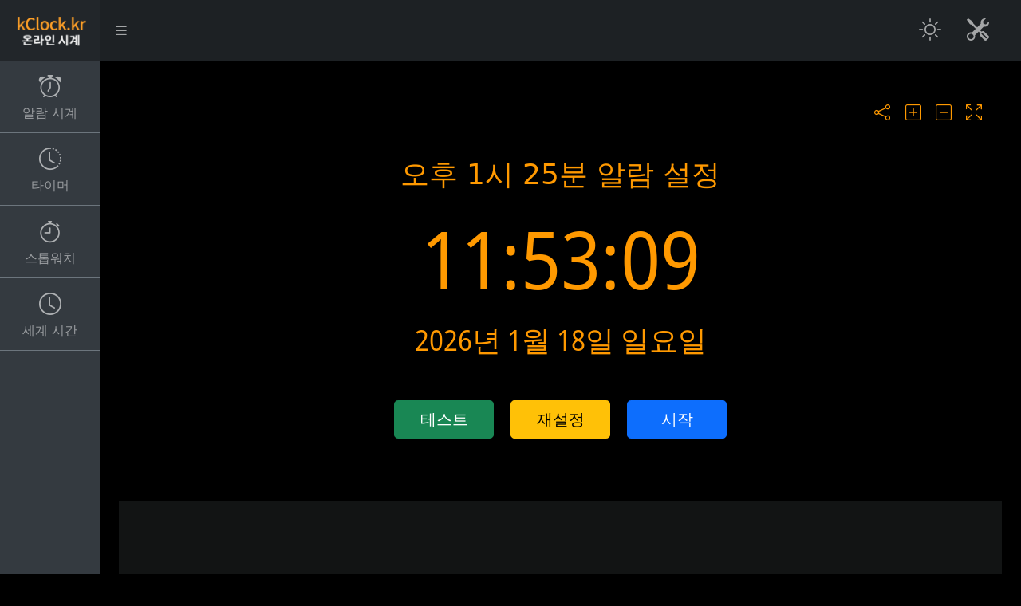

--- FILE ---
content_type: text/html; charset=utf-8
request_url: https://kclock.kr/%EC%95%8C%EB%9E%8C-%EC%84%A4%EC%A0%95-%EC%8B%9C%EA%B0%84-13-25/
body_size: 8203
content:

<!DOCTYPE html>
<html lang="ko" dir="ltr">
    <head>
        <meta charset="utf-8">
        <meta http-equiv="X-UA-Compatible" content="IE=edge">
        <meta name="viewport" content="width=device-width, initial-scale=1, shrink-to-fit=no">
        <meta name="copyright" content="Copyright (c) Baik">
        <meta name="author" content="Baik">
        <meta name="description" content="오후 1시 25분 온라인 알람 시계. 오후 1시 25분에 알람을 설정합니다. 설정한 시간(오후 1시 25분)에 맞춰 알람 메시지가 표시되며, 미리 설정된 알림음이 울립니다.">
        <meta name="keywords" content="오후 1시 25분 알람 설정, 알람 시간을 오후 1시 25분에 설정, 알람 세팅 13:25, 온라인 알람 시계, kclock">
        <meta property="og:title" content="오후 1시 25분에 알람 설정 - 온라인 알람 시계">
        <meta property="og:url" content="https://kclock.kr/%EC%95%8C%EB%9E%8C-%EC%84%A4%EC%A0%95-%EC%8B%9C%EA%B0%84-13-25/">
        <meta property="og:image" content="https://kclock.kr/%EC%95%8C%EB%9E%8C-%EC%84%A4%EC%A0%95-%EC%8B%9C%EA%B0%84-13-25/image.png">
        <meta property="og:type" content="website">
        <meta property="og:site_name" content="kclock.kr">
        <meta property="og:image:width" content="968">
        <meta property="og:image:height" content="504">
        <meta property="og:description" content="오후 1시 25분 온라인 알람 시계. 오후 1시 25분에 알람 시간을 설정합니다. 설정한 시간(오후 1시 25분)에 맞춰 알람 메시지가 표시되며, 미리 설정된 알림음이 울립니다.">
        <link rel="canonical" href="https://kclock.kr/%EC%95%8C%EB%9E%8C-%EC%84%A4%EC%A0%95-%EC%8B%9C%EA%B0%84-13-25/">
        <link rel="alternate" type="embed" href="https://kclock.kr/embed/%EC%95%8C%EB%9E%8C-%EC%84%A4%EC%A0%95-%EC%8B%9C%EA%B0%84-13-25/">
        <meta name="twitter:card" content="summary">
        <meta name="twitter:site" content="@kClock">
        <meta name="apple-mobile-web-app-capable" content="yes">
        <meta name="theme-color" content="#000">
        <title id="main-title">오후 1시 25분에 알람 설정 - 온라인 알람 시계</title>
        <link rel="apple-touch-icon" sizes="57x57" href="/assets/favicons/apple-touch-icon-57x57.png" type="image/png">
<link rel="apple-touch-icon" sizes="72x72" href="/assets/favicons/apple-touch-icon-72x72.png" type="image/png">
<link rel="apple-touch-icon" sizes="114x114" href="/assets/favicons/apple-touch-icon-114x114.png" type="image/png">
<link rel="apple-touch-icon" sizes="120x120" href="/assets/favicons/apple-touch-icon-120x120.png" type="image/png">
<link rel="apple-touch-icon" sizes="144x144" href="/assets/favicons/apple-touch-icon-144x144.png" type="image/png">
<link rel="apple-touch-icon" sizes="152x152" href="/assets/favicons/apple-touch-icon-152x152.png" type="image/png">
<link rel="apple-touch-icon" sizes="167x167" href="/assets/favicons/apple-touch-icon-167x167.png" type="image/png">
<link rel="apple-touch-icon" sizes="180x180" href="/assets/favicons/apple-touch-icon-180x180.png" type="image/png">
<link rel="icon" sizes="512x512" href="/assets/favicons/android-chrome-512x512.png" type="image/png">
<link rel="icon" sizes="192x192" href="/assets/favicons/android-chrome-192x192.png" type="image/png">
<link rel="icon" sizes="96x96" href="/assets/favicons/android-chrome-96x96.png" type="image/png">
<link rel="icon" sizes="32x32" href="/assets/favicons/android-chrome-32x32.png" type="image/png">
<link rel="icon" sizes="16x16" href="/assets/favicons/android-chrome-16x16.png" type="image/png">
<link rel="shortcut icon" sizes="192x192" href="/assets/favicons/android-chrome-192x192.png">
<link rel="shortcut icon" sizes="96x96" href="/assets/favicons/android-chrome-96x96.png" type="image/png">
<link rel="shortcut icon" sizes="72x72" href="/assets/favicons/android-chrome-72x72.png" type="image/png">
<link rel="shortcut icon" sizes="48x48" href="/assets/favicons/android-chrome-48x48.png" type="image/png">
<link rel="shortcut icon" sizes="32x32" href="/assets/favicons/android-chrome-32x32.png" type="image/png">
<link rel="shortcut icon" sizes="16x16" href="/assets/favicons/android-chrome-16x16.png" type="image/png">
<link rel="shortcut icon" href="/assets/favicons/favicon.ico" type="image/x-icon">
<link rel="mask-icon" href="/assets/favicons/safari-icon.svg" color="#ee6d26">
<link rel="manifest" href="/assets/site.webmanifest">
<meta name="msapplication-TileColor" content="#ee6d26">
<meta name="msapplication-TileImage" content="/assets/favicons/mstile-144x144.png">
<meta name="msapplication-config" content="/assets/favicons/browserconfig.xml">
        <link rel="stylesheet" href="/css/styles.css">
        <link rel="stylesheet" href="/css/icons.css">
        
    <!-- Google tag (gtag.js) -->
    <script async src="https://www.googletagmanager.com/gtag/js?id=G-5CJFPH64FM" type="225832e0183f95512cd2cab4-text/javascript"></script>
    <script type="225832e0183f95512cd2cab4-text/javascript">
      window.dataLayer = window.dataLayer || [];
      function gtag(){dataLayer.push(arguments);}
      gtag('js', new Date());
      gtag('config', 'G-5CJFPH64FM');
    </script>
    </head>
    <body class="dark-mode">
        <!-- set alarm modal -->
        <div class="modal fade" id="set-alarm-modal" data-bs-keyboard="false" tabindex="-1" aria-labelledby="modal-alarm-title1" aria-hidden="true" aria-describedby="set alarm modal">
            <div class="modal-dialog modal-dialog-centered">
                <div class="modal-content">
                    <form class="modal-form">
                        <div class="modal-header">
                            <h4 class="modal-alarm-title" id="modal-alarm-title1">알람 설정</h4>
                            <button type="button" class="btn-close" data-bs-dismiss="modal" aria-label="Close"></button>
                        </div>
                        <div class="modal-body">
                            <form class="row g-3"></form>
                            <form class="row">
                                <div class="col-md-6 mb-3 mt-3">
                                    <label for="modal-select-hour" class="form-label">시간</label>
                                    <div class="input-group">
                                        <button class="btn btn-sm btn-outline-secondary" type="button" id="btn-minus-h">
                                            <i class="bi bi-chevron-left" role="img" aria-label="minus hour"></i>
                                        </button>
                                        <select class="form-select" id="modal-select-hour" aria-label="modal select hour"></select>
                                        <button class="btn btn-sm btn-outline-secondary" type="button" id="btn-plus-h">
                                            <i class="bi bi-chevron-right" role="img" aria-label="plus hour"></i>
                                        </button>
                                    </div>
                                </div>
                                <div class="col-md-6 mb-3 mt-3">
                                    <label for="modal-select-minute" class="form-label">분</label>
                                    <div class="input-group">
                                        <button class="btn btn-sm btn-outline-secondary" type="button" id="btn-minus-m">
                                            <i class="bi bi-chevron-left" role="img" aria-label="minus minute"></i>
                                        </button>
                                        <select class="form-select" id="modal-select-minute" aria-label="modal select minute"></select>
                                        <button class="btn btn-sm btn-outline-secondary" type="button" id="btn-plus-m">
                                            <i class="bi bi-chevron-right" role="img" aria-label="plus minute"></i>
                                        </button>
                                    </div>
                                </div>
                                <div class="mb-3 mt-3">
    <label for="modal-select-audio" class="form-label">알림음</label>
    <div class="input-group">
        <select class="form-select" id="modal-select-audio" aria-label="modal select audio">
            <option>어린 시절</option>
            <option>크리스마스</option>
            <option>교회 종소리</option>
            <option>귀뚜라미</option>
            <option>행복한 생일</option>
            <option>오르간</option>
            <option>전화벨 - 1</option>
            <option>전화벨 - 2</option>
            <option>피아노</option>
            <option>피치카토</option>
            <option>경찰 사이렌</option>
            <option>학교 벨소리</option>
            <option>실로폰 - 1</option>
            <option>실로폰 - 2</option>
        </select>
        <button class="btn btn-outline-secondary" id="btn-audio-play-pause" type="button">
            <i class="bi bi-play-fill" id="icon-audio-play" role="img" aria-label="play audio"></i>
            <i class="bi bi-pause-fill" id="icon-audio-pause" role="img" aria-label="pause audio" style="display:none"></i>
        </button>
        <button class="btn btn-outline-secondary" id="btn-local-file-audio" type="button">
            <i class="bi bi-three-dots" role="img" aria-label="select local audio"></i>
        </button>
        <button class="btn btn-outline-secondary" id="btn-loop-true-false" type="button">
            <i class="bi bi-repeat" id="icon-loop-true" role="img" aria-label="loop play true" style="display:none"></i>
            <i class="bi bi-repeat-1" id="icon-loop-false" role="img" aria-label="loop play false"></i>
        </button>
    </div>
    <div class="progress mt-2">
        <div class="progress-bar bg-primary" id="audio-progress" role="progressbar" aria-label="audio progress bar" aria-valuenow="0" aria-valuemin="0"
            aria-valuemax="100"></div>
    </div>
</div>
                                <div class="mb-3 mt-3">
                                    <label for="modal-select-audio" class="form-label">제목</label>
                                    <input class="form-control" id="modal-input-title" type="text" placeholder="Untitled" maxlength="30" aria-label="alarm title">
                                </div>
                            </form>
                        </div>
                        <div class="modal-footer alarm-modal-footer">
                            <button type="button" id="btn-test-alarm" class="btn btn-success btn-custom" data-bs-toggle="modal" data-bs-target="#test-alarm-modal" aria-label="test">테스트</button>
                            <button type="button" id="btn-close-modal" class="btn btn-secondary btn-custom" data-bs-dismiss="modal" aria-label="Close">닫기</button>
                            <button type="button" id="btn-add-alarm" class="btn btn-primary btn-custom" data-bs-dismiss="modal" aria-label="Start">시작</button>
                        </div>
                    </form>
                </div>
            </div>
        </div>
        <div class="modal fade" id="test-alarm-modal" data-bs-keyboard="false" tabindex="-1" aria-labelledby="modal-alarm-title2" aria-hidden="true" aria-describedby="test alarm modal">
            <div class="modal-dialog modal-dialog-centered">
                <div class="modal-content">
                    <form class="modal-form">
                        <div class="modal-header">
                            <h3 class="modal-alarm-title" id="modal-alarm-title2">알람</h3>
                            <button type="button" class="btn-close" data-bs-dismiss="modal" aria-label="Close"></button>
                        </div>
                        <div class="modal-body">
                            <div class="text-center">
                                <div class="icon-alarm text-danger vibration m-3">
                                    <i class="bi bi-alarm-fill" role="img" aria-label="display alarm message"></i>
                                </div>
                                <h4 id="set-alarm-title-display"></h4>
                                <p id="set-alarm-time-display"></p>
                            </div>
                        </div>
                        <div class="modal-footer">
                            <button type="button" class="btn btn-secondary btn-custom" data-bs-dismiss="modal" aria-label="Close">닫기</button>
                        </div>
                    </form>
                </div>
            </div>
        </div>
        <div class="modal fade" id="embed-modal" data-bs-keyboard="false" tabindex="-1" aria-labelledby="modal-embed-title" aria-hidden="true" aria-describedby="iframe embed code modal">
            <div class="modal-dialog modal-dialog-centered">
                <div class="modal-content">
                    <form class="modal-form">
                        <div class="modal-header">
                            <h4 class="modal-embed-title">임베드 코드</h4>
                            <button type="button" class="btn-close" data-bs-dismiss="modal" aria-label="Close"></button>
                        </div>
                        <div class="modal-body">
                            <div class="mb-3 mt-2">
                                <label for="modal-select-size" class="form-label">크기(픽셀)</label>
                                <select class="form-select form-select-md mb-4" id="modal-select-clocksize" aria-label="select-clock-size" required>
                                    <option value="1" disabled>200 x 120</option>
                                    <option value="2" disabled>240 x 130</option>
                                    <option value="3" selected>280 x 150</option>
                                    <option value="4">340 x 200</option>
                                    <option value="5">360 x 240</option>
                                    <option value="6">360 x 270</option>
                                    <option value="7">510 x 310</option>
                                    <option value="8">640 x 360</option>
                                    <option value="9">1280 x 720</option>
                                    <option value="0">사용자 정의</option>
                                </select>
                            </div>
                            <div class="mb-3">
                                <div class="d-flex justify-content-between" id="embed-html-textarea">
                                    <div for="modal-text-input" class="mb-2">HTML</div>
                                    <a id="clipboard-copy" role="button" aria-label="clipboard copy">
                                        <i id="icon-clipboard" class="bi bi-clipboard" data-bs-toggle="tooltip" role="img" aria-label="clipboard copy icon" data-bs-placement="top"
                                            data-bs-trigger="hover" title="복사"></i>
                                        <i id="icon-copied" class="bi bi-check2 " data-bs-toggle="tooltip" role="img" aria-label="copied icon" data-bs-placement="top" data-bs-trigger="hover"
                                            title="복사 완료" style="display: none;"></i>
                                    </a>
                                </div>
                                <div class="alert alert-primary alert-dismissible fade show text-center" id="clipboard-copy-failed" role="alert" style="display:none">
                                    <strong>클립보드 접근에 제한이 있습니다.</strong><br>마우스 오른쪽 버튼을 클릭하여 코드를 복사하세요.
                                    <button type="button" class="btn-close" data-bs-dismiss="alert" aria-label="Close"></button>
                                </div>
                                <textarea spellcheck="false" class="form-control" id="embedURL" rows="5"></textarea>
                            </div>
                            <div class="mb-2">
                                <label for="modal-preview" class="form-label">미리 보기</label>
                                <div class="iframe-stage">
                                    <iframe id="modal-preview" src="" scrolling="yes" allowfullscreen="true"></iframe>
                                </div>
                            </div>
                        </div>
                        <div class="modal-footer">
                            <button type="button" id="close-modal" class="btn btn-secondary btn-custom" data-bs-dismiss="modal">닫기</button>
                        </div>
                    </form>
                </div>
            </div>
        </div>
        <div class="fullscreen-display" style="display: none;"></div>
        <div class="sb-nav-fixed" style="display: block;">
            <nav class="sb-topnav navbar navbar-expand">
                <!-- Navbar Brand-->
                <a class="navbar-brand ps-1" href="/" role="button" type="button">
                    <img src="/assets/imgs/logo.png" width="120px" height="60px" alt="home">
                </a>
                <!-- Sidebar Toggle-->
                <button class="btn btn-link btn-lg order-1 order-lg-0 me-5 me-lg-0" id="sidebarToggle" role="button" aria-label="sidebar toggle" href="#!" data-bs-toggle="tooltip"
                    data-bs-placement="right" data-bs-trigger="hover" title="사이드 메뉴 토글">
                    <i class="bi bi-list" role="img" aria-label="navigation menu"></i>
                </button>
                <!-- Navbar Search-->
                <form class="d-none d-md-inline-block form-inline ms-auto me-0 me-md-3 my-2 my-md-0"></form>
                <!-- Navbar-->
                <ul class="navbar-nav ms-auto ms-md-0 me-3 me-lg-4">
                    <li class="over-width-361">
                        <a class="nav-link-top rotate-l-icon" id="btn-darkmode-true" role="button" type="button" aria-label="BG black"
                            data-bs-toggle="tooltip" data-bs-placement="left" title="다크 모드" data-bs-trigger="hover">
                            <div class="nav-link-icon">
                                <i class="bi bi-brightness-low-fill" role="img" aria-label="dark mode on"></i>
                            </div>
                        </a>
                        <a class="nav-link-top rotate-r-icon" id="btn-darkmode-false" role="button" type="button" aria-label="BG white"
                            data-bs-toggle="tooltip" data-bs-placement="left" title="라이트 모드" data-bs-trigger="hover">
                            <div class="nav-link-icon">
                                <i class="bi bi-brightness-high" role="img" aria-label="dark mode off"></i>
                            </div>
                        </a>
                    </li>
                    <!-- tools menu start -->
                    <li class="nav-item dropdown">
                        <a class="nav-link-top" id="navbarDropdownTools" href="#" role="button" type="button" aria-label="tools" data-bs-toggle="dropdown" data-bs-auto-close="outside" aria-expanded="false">
                            <i class="bi bi-tools" role="img" aria-label="display tools" data-bs-toggle="tooltip" data-bs-placement="bottom" data-bs-trigger='hover' title="설정"></i>
                        </a>
                        <ul class="dropdown-menu dropdown-menu-end dropdown-menu-dark" aria-labelledby="navbarDropdown">
                            <li class="dropdown-item">
                                <div class="form-check form-switch">
                                    <input class="form-check-input" type="checkbox" role="switch" id="btnswitch-digital-font">
                                    <label class="form-check-label" for="btnswitch-digital-font">디지털 폰트</label>
                                </div>
                            </li>
                            <li class="dropdown-item">
                                <div class="form-check form-switch">
                                    <input class="form-check-input" type="checkbox" role="switch" id="btnswitch-am-pm">
                                    <label class="form-check-label" for="btnswitch-am-pm">12시간(오전/오후)</label>
                                </div>
                            </li>
                            <li class="dropdown-item">
                                <div class="form-check form-switch">
                                    <input class="form-check-input" type="checkbox" role="switch" id="btnswitch-date-display" checked>
                                    <label class="form-check-label" for="btnswitch-date-display">날짜 표시</label>
                                </div>
                            </li>
                            <li class="dropdown-item">
                                <div class="form-check form-switch">
                                    <input class="form-check-input" type="checkbox" role="switch" id="btnswitch-dark-mode" checked>
                                    <label class="form-check-label" for="btnswitch-dark-mode">다크 모드</label>
                                </div>
                            </li>
                            <li><hr class="dropdown-divider"></li>
                            <li>
    <div class="container text-center">
        <p>폰트 색상</p>
        <div class="btn-group-vertical gap-1" role="group" id="dropdown-menu-color" aria-label="Basic radio toggle button group">
            <input type="radio" class="btn-check" name="btncolor" id="btncolor-mono" value="0">
            <label class="btn btn-outline-secondary" for="btncolor-mono" id="color-mono">그냥 검정</label>
            <input type="radio" class="btn-check" name="btncolor" id="btncolor-blue" value="1">
            <label class="btn btn-outline-primary" for="btncolor-blue" id="color-blue">푸른 바다</label>
            <input type="radio" class="btn-check" name="btncolor" id="btncolor-green" value="2">
            <label class="btn btn-outline-success" for="btncolor-green" id="color-green">숲속 초록</label>
            <input type="radio" class="btn-check" name="btncolor" id="btncolor-red" value="3">
            <label class="btn btn-outline-danger" for="btncolor-red" id="color-red">열정 빨강</label>
            <input type="radio" class="btn-check" name="btncolor" id="btncolor-orange" value="4" checked>
            <label class="btn btn-outline-warning" for="btncolor-orange" id="color-orange">달콤 오렌지</label>
        </div>
    </div>
</li>
                        </ul>
                    </li>
                </ul>
            </nav>
            <div id="layoutSidenav">
                <div id="layoutSidenav_nav">
                    <nav class="sb-sidenav accordion sb-sidenav-dark" id="sidenavAccordion">
                        <div class="sb-sidenav-menu">
                            <div class="nav">
                                <a class="nav-link" href="/"><div class="sb-nav-link-icon"><i class="bi bi-alarm" role="img" aria-label="alarm clock"></i></div>알람 시계</a>
                                <a class="nav-link" href="/timer/"><div class="sb-nav-link-icon"><i class="bi bi-clock-history" role="img" aria-label="timer"></i></div>타이머</a>
                                <a class="nav-link" href="/stopwatch/"><div class="sb-nav-link-icon"><i class="bi bi-stopwatch" role="img" aria-label="stopwatch"></i></div>스톱워치</a>
                                <a class="nav-link" href="/clock/"><div class="sb-nav-link-icon"><i class="bi bi-clock" role="img" aria-label="clock"></i></div>세계 시간</a>
                            </div>
                        </div>
                    </nav>
                </div>
                <div id="layoutSidenav_content">
                    <main>
                        <div class="container-fluid px-4">
                            <div class="fullscreen-section-parent">
                                <div class="fullscreen-section-child">
                                    <div class="row ">
                                        <div class="col-md-12 mt-4 mb-4">
                                            <div class="card text-center" id="main-card">
                                                <div class="d-flex text-center ms-auto m-3 mb-0 card-tools" id="card-tools">
    <button type="button" role="button" class="btn btn-light btn-lg scr-btns" id="btn-share" aria-label="share button" data-bs-toggle="tooltip"
        data-bs-placement="top" data-bs-trigger="hover" title="SNS 공유">
        <div class="card-icon colored"><i class="bi bi-share" role="img" aria-label="share"></i></div>
    </button>
    <button type="button" role="button" class="btn btn-light btn-lg scr-btns over-width-361" id="btn-fontscale-up" aria-label="font scale-up"
        data-bs-toggle="tooltip" data-bs-placement="top" data-bs-trigger="hover" title="폰트 키우기">
        <div class="card-icon colored"><i class="bi bi-plus-square" role="img" aria-label="font scale up"></i></div>
    </button>
    <button type="button" role="button" class="btn btn-light btn-lg scr-btns over-width-361" id="btn-fontscale-down" aria-label="font scale-down"
        data-bs-toggle="tooltip" data-bs-placement="top" data-bs-trigger="hover" title="폰트 줄이기">
        <div class="card-icon colored"><i class="bi bi-dash-square" role="img" aria-label="font scale down"></i></div>
    </button>
    <button type="button" role="button" class="btn btn-light btn-lg scr-btns" id="btn-fullscreen" aria-label="full screen" data-bs-toggle="tooltip"
        data-bs-placement="top" data-bs-trigger="hover" title="전체화면">
        <div class="card-icon colored"><i class="bi bi-arrows-fullscreen" role="img" aria-label="fullscreen"></i></div>
    </button>
    <button type="button" role="button" class="btn btn-light btn-lg scr-btns" id="btn-exit-fullscreen" aria-label="exit full screen"
        data-bs-toggle="tooltip" data-bs-placement="top" data-bs-trigger="hover" title="전체화면 종료">
        <div class="card-icon colored"><i class="bi bi-fullscreen-exit" role="img" aria-label="exit fullscreen"></i></div>
    </button>
</div>
                                                <div class="card-body colored fade-in d-flex flex-column align-items-center justify-content-center">
                                                    <h1 class="main-display-title">오후 1시 25분 알람 설정</h1>
                                                    <div class="main-display text-center" id="main-display-time">
                                                        <span class="main-display-time digital-font text-break" id="main-time">오전 11:53:06</span>
                                                    </div>
                                                    <p class="main-display-date text-nowrap digital-font" id="main-date">2026년 1월 18일 일요일</p>
                                                    <div class="text-justify m-4">
                                                        <button class="btn btn-success btn-lg m-2 btn-custom" type="button" role="button" id="btn-test-alarm2" aria-label="test alarm">테스트</button>
                                                        <button class="btn btn-warning btn-lg m-2 btn-custom" type="button" role="button" id="btn-set-alarm" aria-label="reset timer"
                                                            data-bs-toggle="modal" data-bs-target="#set-alarm-modal" aria-label="set alarm">재설정</button>
                                                        <button class="btn btn-primary btn-lg m-2 btn-custom" type="button" role="button" id="btn-add-alarm2" aria-label="set alarm">시작</button>
                                                    </div>
                                                </div>
                                                <div class="row" id="row-display-alarm">
                                                    <div class="col-md-12">
                                                        <div class="card colored digital-font">
                                                            <div class="card-body text-center mt-0">
                                                                <div id="display-alarm">
                                                                    <h2 class="main-title text-center" id="alarm-title"></h2>
                                                                    <div id="card-alarm-time">
                                                                        <i class="bi bi-alarm"></i>
                                                                        <span id="content-alarm-time"></span>
                                                                    </div>
                                                                    <div id="card-alarm-timer">
                                                                        <i class="bi bi-clock-history m-2"></i>
                                                                        <span id="content-alarm-timer"></span>
                                                                    </div>
                                                                    <button type="button" class="btn btn-danger btn-lg m-2 btn-custom" id="btn-stop-alarm">알람 중단</button>
                                                                </div>
                                                            </div>
                                                        </div>
                                                    </div>
                                                </div>
                                            </div>
                                        </div>
                                    </div>
                                    <div class="row">
                                        <div class="col-ml-12">
                                            <div class="card mb-4">
                                                <div class="card-body text-center ps-0 pe-0">
                                                    
    <style>
        .ad_responsive_1 { width: 336px;height: 280px; }
        @media(min-width: 500px) { .ad_responsive_1 { width: 468px;height: 60px; } }
        @media(min-width: 800px) { .ad_responsive_1 { width: 728px;height: 90px; } }
        @media(min-width: 1200px) { .ad_responsive_1 { width: 970px;height: 90px; } }
        @media(min-width: 1400px) { .ad_responsive_1 { width: 1200px;height: 90px; } }
    </style>
    <script async src="https://pagead2.googlesyndication.com/pagead/js/adsbygoogle.js?client=ca-pub-2489741092366129" crossorigin="anonymous" type="225832e0183f95512cd2cab4-text/javascript"></script>
    <ins class="adsbygoogle ad_responsive_1"
        style="display:inline-block;"
        data-ad-client="ca-pub-2489741092366129"
        data-ad-slot="7610439277"></ins>
    <script type="225832e0183f95512cd2cab4-text/javascript">(adsbygoogle = window.adsbygoogle || []).push({});</script>
                                                </div>
                                            </div>
                                        </div>
                                    </div>
                                </div>
                                <div class="row card-link">
                                    <div class="col-lg-12">
                                        <div class="card mb-4">
                                            <h2 class="card-header time-table">지정된 시간에 알람 간편 설정</h2>
                                            <div class="card-body">
                                                <div id="btns-spectime-table">
                                                    <a class="btn btn-outline-primary btngroup-custom text-center" title="알람 시간을 오후 1시 25분에 설정" href="/알람-설정-시간-13-25/">오후 1:25</a><a class="btn btn-outline-primary btngroup-custom text-center" title="알람 시간을 오후 1시 26분에 설정" href="/알람-설정-시간-13-26/">오후 1:26</a><a class="btn btn-outline-primary btngroup-custom text-center" title="알람 시간을 오후 1시 27분에 설정" href="/알람-설정-시간-13-27/">오후 1:27</a><a class="btn btn-outline-primary btngroup-custom text-center" title="알람 시간을 오후 1시 28분에 설정" href="/알람-설정-시간-13-28/">오후 1:28</a><a class="btn btn-outline-primary btngroup-custom text-center" title="알람 시간을 오후 1시 29분에 설정" href="/알람-설정-시간-13-29/">오후 1:29</a><a class="btn btn-outline-primary btngroup-custom text-center" title="알람 시간을 오후 1시 30분에 설정" href="/알람-설정-시간-13-30/">오후 1:30</a><a class="btn btn-outline-primary btngroup-custom text-center" title="알람 시간을 오후 1시 31분에 설정" href="/알람-설정-시간-13-31/">오후 1:31</a><a class="btn btn-outline-primary btngroup-custom text-center" title="알람 시간을 오후 1시 32분에 설정" href="/알람-설정-시간-13-32/">오후 1:32</a><a class="btn btn-outline-primary btngroup-custom text-center" title="알람 시간을 오후 1시 33분에 설정" href="/알람-설정-시간-13-33/">오후 1:33</a><a class="btn btn-outline-primary btngroup-custom text-center" title="알람 시간을 오후 1시 34분에 설정" href="/알람-설정-시간-13-34/">오후 1:34</a><a class="btn btn-outline-primary btngroup-custom text-center" title="알람 시간을 오후 1시 35분에 설정" href="/알람-설정-시간-13-35/">오후 1:35</a><a class="btn btn-outline-primary btngroup-custom text-center" title="알람 시간을 오후 1시 36분에 설정" href="/알람-설정-시간-13-36/">오후 1:36</a><hr><a class="btn btn-outline-primary btngroup-custom text-center" title="알람 시간을 오후 1시에 설정" href="/알람-설정-시간-13-0/">오후 1:00</a><a class="btn btn-outline-primary btngroup-custom text-center" title="알람 시간을 오후 1시 5분에 설정" href="/알람-설정-시간-13-5/">오후 1:05</a><a class="btn btn-outline-primary btngroup-custom text-center" title="알람 시간을 오후 1시 10분에 설정" href="/알람-설정-시간-13-10/">오후 1:10</a><a class="btn btn-outline-primary btngroup-custom text-center" title="알람 시간을 오후 1시 15분에 설정" href="/알람-설정-시간-13-15/">오후 1:15</a><a class="btn btn-outline-primary btngroup-custom text-center" title="알람 시간을 오후 1시 20분에 설정" href="/알람-설정-시간-13-20/">오후 1:20</a><a class="btn btn-outline-primary btngroup-custom text-center" title="알람 시간을 오후 1시 25분에 설정" href="/알람-설정-시간-13-25/">오후 1:25</a><a class="btn btn-outline-primary btngroup-custom text-center" title="알람 시간을 오후 1시 30분에 설정" href="/알람-설정-시간-13-30/">오후 1:30</a><a class="btn btn-outline-primary btngroup-custom text-center" title="알람 시간을 오후 1시 35분에 설정" href="/알람-설정-시간-13-35/">오후 1:35</a><a class="btn btn-outline-primary btngroup-custom text-center" title="알람 시간을 오후 1시 40분에 설정" href="/알람-설정-시간-13-40/">오후 1:40</a><a class="btn btn-outline-primary btngroup-custom text-center" title="알람 시간을 오후 1시 45분에 설정" href="/알람-설정-시간-13-45/">오후 1:45</a><a class="btn btn-outline-primary btngroup-custom text-center" title="알람 시간을 오후 1시 50분에 설정" href="/알람-설정-시간-13-50/">오후 1:50</a><a class="btn btn-outline-primary btngroup-custom text-center" title="알람 시간을 오후 1시 55분에 설정" href="/알람-설정-시간-13-55/">오후 1:55</a><hr><a class="btn btn-outline-primary btngroup-custom text-center" title="알람 시간을 오전 12시에 설정" href="/알람-설정-시간-0-0/">오전 12:00</a><a class="btn btn-outline-primary btngroup-custom text-center" title="알람 시간을 오전 1시에 설정" href="/알람-설정-시간-1-0/">오전 1:00</a><a class="btn btn-outline-primary btngroup-custom text-center" title="알람 시간을 오전 2시에 설정" href="/알람-설정-시간-2-0/">오전 2:00</a><a class="btn btn-outline-primary btngroup-custom text-center" title="알람 시간을 오전 3시에 설정" href="/알람-설정-시간-3-0/">오전 3:00</a><a class="btn btn-outline-primary btngroup-custom text-center" title="알람 시간을 오전 4시에 설정" href="/알람-설정-시간-4-0/">오전 4:00</a><a class="btn btn-outline-primary btngroup-custom text-center" title="알람 시간을 오전 5시에 설정" href="/알람-설정-시간-5-0/">오전 5:00</a><a class="btn btn-outline-primary btngroup-custom text-center" title="알람 시간을 오전 6시에 설정" href="/알람-설정-시간-6-0/">오전 6:00</a><a class="btn btn-outline-primary btngroup-custom text-center" title="알람 시간을 오전 7시에 설정" href="/알람-설정-시간-7-0/">오전 7:00</a><a class="btn btn-outline-primary btngroup-custom text-center" title="알람 시간을 오전 8시에 설정" href="/알람-설정-시간-8-0/">오전 8:00</a><a class="btn btn-outline-primary btngroup-custom text-center" title="알람 시간을 오전 9시에 설정" href="/알람-설정-시간-9-0/">오전 9:00</a><a class="btn btn-outline-primary btngroup-custom text-center" title="알람 시간을 오전 10시에 설정" href="/알람-설정-시간-10-0/">오전 10:00</a><a class="btn btn-outline-primary btngroup-custom text-center" title="알람 시간을 오전 11시에 설정" href="/알람-설정-시간-11-0/">오전 11:00</a><br><a class="btn btn-outline-primary btngroup-custom text-center" title="알람 시간을 오후 12시에 설정" href="/알람-설정-시간-12-0/">오후 12:00</a><a class="btn btn-outline-primary btngroup-custom text-center" title="알람 시간을 오후 1시에 설정" href="/알람-설정-시간-13-0/">오후 1:00</a><a class="btn btn-outline-primary btngroup-custom text-center" title="알람 시간을 오후 2시에 설정" href="/알람-설정-시간-14-0/">오후 2:00</a><a class="btn btn-outline-primary btngroup-custom text-center" title="알람 시간을 오후 3시에 설정" href="/알람-설정-시간-15-0/">오후 3:00</a><a class="btn btn-outline-primary btngroup-custom text-center" title="알람 시간을 오후 4시에 설정" href="/알람-설정-시간-16-0/">오후 4:00</a><a class="btn btn-outline-primary btngroup-custom text-center" title="알람 시간을 오후 5시에 설정" href="/알람-설정-시간-17-0/">오후 5:00</a><a class="btn btn-outline-primary btngroup-custom text-center" title="알람 시간을 오후 6시에 설정" href="/알람-설정-시간-18-0/">오후 6:00</a><a class="btn btn-outline-primary btngroup-custom text-center" title="알람 시간을 오후 7시에 설정" href="/알람-설정-시간-19-0/">오후 7:00</a><a class="btn btn-outline-primary btngroup-custom text-center" title="알람 시간을 오후 8시에 설정" href="/알람-설정-시간-20-0/">오후 8:00</a><a class="btn btn-outline-primary btngroup-custom text-center" title="알람 시간을 오후 9시에 설정" href="/알람-설정-시간-21-0/">오후 9:00</a><a class="btn btn-outline-primary btngroup-custom text-center" title="알람 시간을 오후 10시에 설정" href="/알람-설정-시간-22-0/">오후 10:00</a><a class="btn btn-outline-primary btngroup-custom text-center" title="알람 시간을 오후 11시에 설정" href="/알람-설정-시간-23-0/">오후 11:00</a>
                                                </div>
                                            </div>
                                        </div>
                                    </div>
                                </div>
                                <div class="row card-link" style="display:none">
                                    <div class="col-lg-6">
                                        <div class="card mb-4 colored">
                                            <h2 class="card-header time-table">Set the alarm for the specified time</h2>
                                            <div class="card-body digital-font" id="btns-time-table">
                                            </div>
                                        </div>
                                    </div>
                                    <div class="col-lg-6 over-width-361">
                                        <div class="card mb-4 colored ">
                                            <h2 class="card-header time-table">Recently used
                                                <div class="tools text-right">
                                                    <a role="button" id="btn-recently-used" aria-label="Recently used times edit">
                                                        <i class="icon bi bi-dash-circle infinite-rotate" id="btn-edit" role="img" aria-label="Recently used times edit"></i>
                                                        <i class="bi bi-check-circle" id="btn-confirm" role="img" aria-label="confirm" style="display:none"></i>
                                                    </a>
                                                </div>
                                            </h2>
                                            <div class="card-body digital-font" id="recently-used-list">
                                                <table class="table-history" id="tables-history">
                                                    <caption class="hidden-caption">recently used alarm list</caption>
                                                    <tbody></tbody>
                                                </table>
                                            </div>
                                        </div>
                                    </div>
                                </div>
                                <!-- description -->
                                <div class="row">
                                    <div class="col-xl-12">
                                        <div class="card mb-4">
                                            <h2 class="card-header" id="desc-title">오후 1시 25분에 알람을 설정합니다.</h2>
                                            <div class="card-body">
                                                <p><strong>오후 1시 25분 온라인 알람 시계</strong>는 설정한 시간(오후 1시 25분)에 맞춰 알람 메시지가 표시되며, 미리 설정된 알림음이 울립니다.</p>
                                                <p>온라인 알람 시계의 시간과 분을 설정하세요. 그러면 설정된 시간에 알람 메시지 표시와 함께 미리 설정된 음원이 재생됩니다.</p>
                                                <p>알람을 설정할 때 "테스트" 버튼을 클릭하면, 알림 메시지와 음원이 재생될 볼륨을 미리 확인할 수 있습니다.</p>
                                            </div>
                                        </div>
                                    </div>
                                </div>
                                <div class="row">
    <div class="col-xl-12">
        <div class="card mb-4" id="last-card">
            <div class="card-body text-center">
                <input class="form-control text-center" spellcheck="false" dir="ltr" id="location-name" value="https://kClock.kr/"
                    aria-label="direct connect URL">
                <div class="sns-share m-2" role="group" aria-label="sns share button group">
                    <button type="button" class="btn btn-outline-primary border-0" id="btn-sns-facebook">
                        <img src="/assets/icons/sns-icons/facebook.jpg" width="30px" height="30px" title="페이스북에 공유하기" alt="페이스북 아이콘">
                    </button>
                    <button type="button" class="btn btn-outline-primary border-0" id="btn-sns-twitter">
                        <img src="/assets/icons/sns-icons/twitter.jpg" width="30px" height="30px" title="트위터에 공유하기" alt="트위터 아이콘">
                    </button>
                    <button type="button" class="btn btn-outline-primary border-0" id="btn-sns-naverband">
                        <img src="/assets/icons/sns-icons/naverband.jpg" width="30px" height="30px" title="네이버 밴드에 공유하기" alt="네이버 밴드 아이콘">
                    </button>
                    <button type="button" class="btn btn-outline-primary border-0" id="btn-sns-naverblog">
                        <img src="/assets/icons/sns-icons/naverblog.jpg" width="30px" height="30px" title="네이버 블로그에 공유하기" alt="네이버 블로그 아이콘">
                    </button>
                    <button type="button" class="btn btn-outline-primary border-0" id="btn-sns-kakaotalk">
                        <img src="/assets/icons/sns-icons/kakaotalk.jpg" width="30px" height="30px" title="카카오톡에 공유하기" alt="카카오톡 아이콘">
                    </button>
                    <button type="button" class="btn btn-outline-primary border-0" id="btn-sns-kakaostory">
                        <img src="/assets/icons/sns-icons/kakaostory.jpg" width="30px" height="30px" title="카카오 스토리에 공유하기" alt="카카오 스토리 아이콘">
                    </button>
                    <button type="button" class="btn btn-outline-primary border-0" id="btn-sns-linkedin">
                        <img src="/assets/icons/sns-icons/linkedin.jpg" width="30px" height="30px" title="링크드인에 공유하기" alt="링크드인 아이콘">
                    </button>
                    <button type="button" class="btn btn-outline-primary border-0" id="btn-sns-copylink">
                        <img class="bi-link-45deg" src="/assets/icons/sns-icons/link.jpg" width="30px" height="30px" title="URL 복사" alt="링크 아이콘">
                        <i id="link-copied" class="bi-check2" data-bs-toggle="tooltip" role="img" aria-label="copied link" data-bs-placement="top"
                            data-bs-trigger="hover" title="URL 복사완료" style="display:none"></i>
                    </button>
                    <div class="alert alert-primary alert-dismissible fade show text-center" id="link-copy-failed" role="alert" style="display:none">
                        <strong>클립보드 접근에 제한이 있습니다.</strong><br>마우스 오른쪽 버튼을 클릭하여 링크를 복사하세요.
                        <button type="button" class="btn-close" data-bs-dismiss="alert" aria-label="Close"></button>
                    </div>
                </div>
                <div class="text-center">
                    <button class="btn btn-secondary btn-custom over-width-762" type="button" role="button" id="embed-code" data-bs-toggle="modal"
                        data-bs-target="#embed-modal" aria-label="link code modal">임베드 코드</button>
                </div>
            </div>
        </div>
    </div>
</div>
                            </div>
                        </div>
                        <button type="button" class="btn btn-lg btn-secondary show-none" aria-label="back-to-top button" id="btn-back-to-top">
                            <i class="bi bi-chevron-compact-up" role="img" aria-label="back to top"></i>
                        </button>
                    </main>
                    <footer class="py-3 bg-dark mt-auto">
                        <div class="container-fluid px-4">
                            <div class="d-flex align-items-center justify-content-center small">
                                <div class="text-muted">
                                    <span><a href="/privacy/">개인정보처리 방침</a> | <a href="/contact/">연락처</a> | &copy;2022 kClock.kr</span>
                                </div>
                            </div>
                        </div>
                    </footer>
                </div>
            </div>
            <script src="/lib/bootstrap.bundle.min.js" type="225832e0183f95512cd2cab4-text/javascript"></script>
            <script src="https://t1.kakaocdn.net/kakao_js_sdk/2.1.0/kakao.min.js" integrity="sha384-dpu02ieKC6NUeKFoGMOKz6102CLEWi9+5RQjWSV0ikYSFFd8M3Wp2reIcquJOemx" crossorigin="anonymous" type="225832e0183f95512cd2cab4-text/javascript"></script>
            <script src="/js/main.js" type="225832e0183f95512cd2cab4-text/javascript"></script>
            <script src="/js/alarmclock.js" type="225832e0183f95512cd2cab4-text/javascript"></script>

        </div>
    <script src="/cdn-cgi/scripts/7d0fa10a/cloudflare-static/rocket-loader.min.js" data-cf-settings="225832e0183f95512cd2cab4-|49" defer></script><script defer src="https://static.cloudflareinsights.com/beacon.min.js/vcd15cbe7772f49c399c6a5babf22c1241717689176015" integrity="sha512-ZpsOmlRQV6y907TI0dKBHq9Md29nnaEIPlkf84rnaERnq6zvWvPUqr2ft8M1aS28oN72PdrCzSjY4U6VaAw1EQ==" data-cf-beacon='{"version":"2024.11.0","token":"9332d6433c2b4bca880cac898619ec75","r":1,"server_timing":{"name":{"cfCacheStatus":true,"cfEdge":true,"cfExtPri":true,"cfL4":true,"cfOrigin":true,"cfSpeedBrain":true},"location_startswith":null}}' crossorigin="anonymous"></script>
</body>
</html>

--- FILE ---
content_type: text/html; charset=utf-8
request_url: https://www.google.com/recaptcha/api2/aframe
body_size: 270
content:
<!DOCTYPE HTML><html><head><meta http-equiv="content-type" content="text/html; charset=UTF-8"></head><body><script nonce="XFW9gBCQ94UJoxIOYJUeOw">/** Anti-fraud and anti-abuse applications only. See google.com/recaptcha */ try{var clients={'sodar':'https://pagead2.googlesyndication.com/pagead/sodar?'};window.addEventListener("message",function(a){try{if(a.source===window.parent){var b=JSON.parse(a.data);var c=clients[b['id']];if(c){var d=document.createElement('img');d.src=c+b['params']+'&rc='+(localStorage.getItem("rc::a")?sessionStorage.getItem("rc::b"):"");window.document.body.appendChild(d);sessionStorage.setItem("rc::e",parseInt(sessionStorage.getItem("rc::e")||0)+1);localStorage.setItem("rc::h",'1768737189522');}}}catch(b){}});window.parent.postMessage("_grecaptcha_ready", "*");}catch(b){}</script></body></html>

--- FILE ---
content_type: application/javascript; charset=UTF-8
request_url: https://kclock.kr/js/alarmclock.js
body_size: 6816
content:
/*!
 * kClock ver0.2.9k
 * Copyright (c) 2022 Baik
 * All rights reserved
 * ##################
 *   alarmclock.js
 * ##################
 */

let isAlarm=false;let setAlarmTime=[];let setAlarm=[];let getSetTime=[];let isSpecAlarm=false;let isHash=true;const CUR_URL=decodeURI(window.location.pathname);const URL_LENGTH=CUR_URL.split("/").length;const RE=/^(알람-설정-시간-)([0-9]|1[0-9]|2[0-3])-([0-9]|[0-5][0-9])$/g;if(CUR_URL.length>1&&!CUR_URL.split("/")[URL_LENGTH-2].match(RE))location.href="/err404";if(CUR_URL.length>1&&CUR_URL.split("/")[URL_LENGTH-2].match(RE)){isHash=false;getSetTime=CUR_URL.split("/")[URL_LENGTH-2].split("-");getSpecTimeTable(getSetTime);document.querySelector("#btn-add-alarm2").onclick=()=>{isSpecAlarm=true;document.querySelector("#btn-test-alarm2").style.display="none";document.querySelector("#btn-add-alarm2").style.display="none"}}function getSpecTimeTable(setTime){document.querySelector("#btn-test-alarm2").onclick=()=>{const TIME=timeFormat(setTime[3],setTime[4]);const TITLE=`${TIME} 알람 설정`;document.querySelector("#set-alarm-title-display").textContent=TITLE;document.querySelector("#set-alarm-time-display").textContent=TIME;document.querySelector("#btn-test-alarm").click();setTimeout(()=>{alarmAudios[0].loop=true;alarmAudios[0].play()},500)}}function timeFormat(h,m){let sign=h<12?"오전":"오후";h=h%12!==0?h%12:12;return parseInt(m)?`${sign} ${h}시 ${m.toString().padStart(2,"0")}분`:`${sign} ${h}시`}function timeFormatShort(h,m){let sign=h<12?"오전":"오후";h=h%12!==0?h%12:12;return`${sign} ${h}:${m.toString().padStart(2,"0")}`}const colorNames={mono:[0,""],blue:[1,"#1979d2"],green:[2,"#388e3c"],red:[3,"#d32f2f"],orange:[4,"#ff9900"]};if(!isSpecAlarm&&location.hash){deUri=decodeURI(location.hash);getEmbedDataList=deUri.substring(1).split("&");history.replaceState({},document.title,".");let hashToObject=new Object;getEmbedDataList.forEach(element=>{dataSplit=element.split("=");hashToObject[dataSplit[0]]=dataSplit[1]});if(hashToObject.title){time=hashToObject.time.split(":");timeQuery=[hashToObject.title,time[0],time[1],hashToObject.audioIdx,hashToObject.loop];localStorage.setItem("setAlarm",JSON.stringify(timeQuery))}}getTimeQuery();function getTimeQuery(){if(!isHash)return;let query,timeQuery;if(localStorage.getItem("setAlarm")){query=JSON.parse(localStorage.getItem("setAlarm"));timeQuery=`#title=${query[0]}&time=${query[1]}:${query[2]}&audioIdx=${query[3]}&loop=${query[4]}`;document.querySelector("#location-name").value=location.href+decodeURI(timeQuery).replace(/\s/gi,"%20")}showHash=timeQuery==undefined?history.pushState("","",`${location.href}`):history.pushState("","",`${location.href}${timeQuery}`);return showHash}let lang=navigator.language||navigator.userLanguage;if(localStorage.getItem("displayConfig")){getLocalData=JSON.parse(localStorage.getItem("displayConfig"));isDigitalFont=Boolean(getLocalData.displayConfig.dF);isAmpm=Boolean(getLocalData.displayConfig.ap);isDateDisplay=Boolean(getLocalData.displayConfig.dD);isDarkMode=Boolean(getLocalData.displayConfig.dM);isRobot=Boolean(getLocalData.displayConfig.rb);colorId=getLocalData.displayConfig.cId;fontScale=getLocalData.displayConfig.fS;document.getElementById("btnswitch-am-pm").checked=isAmpm;document.getElementById("btnswitch-digital-font").checked=isDigitalFont;document.getElementById("btnswitch-dark-mode").checked=isDarkMode;document.getElementsByName("btncolor")[colorId].checked=true}else{isDigitalFont=false;isAmpm=false;isDateDisplay=true;isDarkMode=document.getElementById("btnswitch-dark-mode").checked;colorId=colorCheckedId();fontScale=1;isRobot=true;function colorCheckedId(){var colorButtons=document.getElementsByName("btncolor");for(var i=0;i<colorButtons.length;i++){if(colorButtons[i].checked==true){return colorButtons[i].value}}}}let historyAlarmList=localStorage.getItem("historyAlarm")?JSON.parse(localStorage.getItem("historyAlarm")):[["알람 오전 5:30",5,30,13,false],["알람 오전 6:00",6,0,13,false],["알람 오전 6:30",6,30,12,false],["알람 오전 7:00",7,0,12,false],["알람 오전 8:00",8,0,4,false],["알람 오전 9:00",9,0,5,false],["알람 오전 10:00",10,0,6,false],["알람 오전 12:00",12,0,7,false],["알람 오후 1:00",13,0,8,false],["알람 오후 6:00",18,0,10,false]];let handleId=0;if(handleId==0){handleId=setInterval(getTime,100)}(function(){let colorMono=document.querySelector("#color-mono");if(isDarkMode==false){document.body.classList.remove("dark-mode");document.querySelector("#btn-darkmode-true").style.display="block";document.querySelector("#btn-darkmode-false").style.display="none";colorMono.textContent="그냥 검정";colorMono.classList.replace("btn-outline-light","btn-outline-primary");colorNames.mono[1]="#495057";document.getElementsByName("theme-color")[0].content="#E9ECEF"}else{document.querySelector("#btn-darkmode-true").style.display="none";document.querySelector("#btn-darkmode-false").style.display="block";colorMono.textContent="그냥 흰색";colorMono.classList.replace("btn-outline-primary","btn-outline-light");colorNames.mono[1]="#dee2e6";document.getElementsByName("theme-color")[0].content="#000000"}resizeFont();stringColorChangeToggle("btncolor-"+Object.keys(colorNames)[colorId]);digitalFontChangeToggle()})();function scrollFunction(){if(document.body.scrollTop>200||document.documentElement.scrollTop>200){btnBackToTop.classList.remove("disappear");btnBackToTop.classList.add("appear")}else{if(btnBackToTop.classList.contains("appear")){btnBackToTop.classList.add("disappear");setTimeout(function(){btnBackToTop.classList.remove("appear")},701)}}}function backToTop(){document.body.scrollTop=0;document.documentElement.scrollTop=0}const tooltipTriggerList=[...document.querySelectorAll('[data-bs-toggle="tooltip"]')];if(window.innerWidth>991){let tooltipList=tooltipTriggerList.map(function(tooltipTriggerEl){return new bootstrap.Tooltip(tooltipTriggerEl)})}const fontScaleMin=0;const fontScaleMax=3;let btnFontScaleUp=document.querySelector("#btn-fontscale-up");btnFontScaleUp.addEventListener("click",()=>{if(fontScale<fontScaleMax)fontScale++;resizeFont()});let btnFontScaleDown=document.querySelector("#btn-fontscale-down");btnFontScaleDown.addEventListener("click",()=>{if(fontScale>fontScaleMin)fontScale--;resizeFont()});function resizeFont(){const fontSizeObj={time:[12,14,16,20],date:[4,5,6,7],title:[3,3.5,4,4.5]};document.querySelector("#main-time").style.fontSize=`${fontSizeObj.time[fontScale]}vmin`;document.querySelector("#main-date").style.fontSize=`${fontSizeObj.date[fontScale]}vmin`;saveLocalstorage()}let btnFullscreen=document.querySelector("#btn-fullscreen");btnFullscreen.addEventListener("click",openFullscreenMode);let btnExitFullscreen=document.querySelector("#btn-exit-fullscreen");btnExitFullscreen.addEventListener("click",exitFullscreenMode);function dateDisplayChangeToggle(){document.querySelector("#main-date").style.display=isDateDisplay?"block":"none"}function digitalFontChangeToggle(){timeDisplayElement=document.querySelectorAll(".digital-font");timeFontStyle=isDigitalFont?"Digital Italic":"Open Sans";timeDisplayElement.forEach(e=>{e.style.fontFamily=timeFontStyle})}function stringColorChangeToggle(e){let[btn,colorName]=e.split("-");coloredElement=document.querySelectorAll(".colored, .dataTable-selector");coloredElement.forEach(e=>{e.style.color=colorNames[colorName][1]});colorId=colorNames[colorName][0]}document.querySelector("#btn-darkmode-true").addEventListener("click",()=>{btnDarkThemeChangeToggle()});document.querySelector("#btn-darkmode-false").addEventListener("click",()=>{btnDarkThemeChangeToggle()});function btnDarkThemeChangeToggle(){isDarkMode=!isDarkMode;darkThemeChangeToggle()}let btnShare=document.querySelector("#btn-share");btnShare.addEventListener("click",()=>{document.querySelector("#last-card").style.backgroundColor="#30bde7";setTimeout(()=>{let lastCard=document.querySelector("#last-card");lastCard.style.backgroundColor="";lastCard.style.transition="all 0.7s";lastCard.addEventListener("transitionend",()=>{lastCard.style.transition="all 0s"},false)},1e3);window.scrollTo(0,document.body.scrollHeight)});function audioPause(){alarmAudios.forEach(e=>{e.pause();e.currentTime=0});document.querySelector("#icon-audio-pause").style.display="none";document.querySelector("#icon-audio-play").style.display="block"}document.querySelector("#test-alarm-modal").addEventListener("hidden.bs.modal",()=>{audioPause();if(!isAlarm&&isHash){document.querySelector("#btn-set-alarm").click()}else{isAlarm=false}});let titleElement=document.querySelector("#main-title");let timeElement=document.querySelector("#main-time");let dateElement=document.querySelector("#main-date");const localLangCode="ko";if(localStorage.getItem("displayConfig")){getLocalData=JSON.parse(localStorage.getItem("displayConfig"))}function getTime(){const NOW=new Date;let timeLabel=isAmpm?"h12":"h23";const OPTIONS_TIME={hourCycle:timeLabel,hour:"numeric",minute:"2-digit",second:"2-digit"};const OPTIONS_DATE={weekday:"long",year:"numeric",month:"short",day:"numeric"};const TIME=NOW.toLocaleTimeString(localLangCode,OPTIONS_TIME);const TODAY=NOW.toLocaleDateString(localLangCode,OPTIONS_DATE);timeElement.textContent=TIME;dateElement.textContent=TODAY;displayHistoryAlarm();if(localStorage.getItem("setAlarm")||isSpecAlarm){if(isSpecAlarm){setAlarm=["Alarm",getSetTime[3],getSetTime[4],0,false];setAlarmTime=[getSetTime[3],getSetTime[4]];document.querySelector("#alarm-title").textContent=setAlarm[0];document.querySelector("#row-display-alarm").style.display="block";document.querySelector("#btn-set-alarm").style.display="none"}else if(isHash){setAlarm=JSON.parse(localStorage.getItem("setAlarm"));setAlarmTime=[setAlarm[1],setAlarm[2]];document.querySelector("#alarm-title").textContent=setAlarm[0];document.querySelector("#row-display-alarm").style.display="block";document.querySelector("#btn-set-alarm").style.display="none";alarmQuery=`#t=${setAlarm[0]}&h=${setAlarm[1]}&m=${setAlarm[2]}&aId=${setAlarm[3]}&l=${setAlarm[4]}`}}if(setAlarmTime.length){document.querySelector("#content-alarm-time").textContent=timeFormatter(setAlarmTime);nowUtc=NOW.getTime();setUtc=new Date(NOW.getFullYear(),NOW.getMonth(),NOW.getDate(),setAlarmTime[0],setAlarmTime[1]).getTime();setUtc=nowUtc<setUtc?setUtc:setUtc+24*3600*1e3;document.querySelector("#content-alarm-timer").textContent=secondsToHMS(parseInt((setUtc-nowUtc)/1e3)+1);if(parseInt((setUtc-nowUtc)/1e3)+1==86400&&!isAlarm){isAlarm=true;let alarmModal=new bootstrap.Modal(document.querySelector("#test-alarm-modal"));alarmModal.show();const TITLE=setAlarm[0];const HOUR=setAlarm[1];const MINUTE=setAlarm[2];document.querySelector("#set-alarm-title-display").textContent=TITLE;document.querySelector("#set-alarm-time-display").textContent=timeFormatter([HOUR,MINUTE]);setTimeout(()=>{alarmAudios[setAlarm[3]].loop=setAlarm[4];alarmAudios[setAlarm[3]].play()},500)}}function secondsToHMS(num){const HOURS=parseInt(num/3600).toString();const MINUTES=parseInt(num%3600/60).toString();const SECONDS=parseInt(num%3600%60).toString();const RT=`${HOURS.padStart(2,"0")}:${MINUTES.padStart(2,"0")}:${SECONDS.padStart(2,"0")}`;return RT}}function displayHistoryAlarm(){let trElement=document.querySelectorAll("#tables-history > tbody > tr");for(let i=0;i<trElement.length;i++){let tr=trElement[i];const HA=historyAlarmList[i];const TITLE=HA[0];const HREF=`/#title=${TITLE}&time=${HA[1]}:${HA[2]}&audioIdx=${HA[3]}&loop=${HA[4]}`;const TIME=timeFormatter([HA[1],HA[2]]);tr.querySelector("td:first-child > a").setAttribute("href",HREF);tr.querySelector("td:first-child > a").setAttribute("aria-label",`Set an alarm at ${TIME}`);tr.querySelector("td:first-child > a").textContent=TITLE;tr.querySelector("td:nth-child(2)").textContent=TIME;let lastTd=tr.querySelector("td:last-child");let tra=tr.querySelector("td>a");lastTd.index=i;tra.index=i}}function timeFormatter(tdTime){const YEAR=(new Date).getFullYear();const MONTH=(new Date).getMonth();const DATE=(new Date).getDate();const TIME_LABEL=isAmpm?"h12":"h23";const FORMATTER={hourCycle:TIME_LABEL,hour:"numeric",minute:"numeric"};return new Date(YEAR,MONTH,DATE,tdTime[0],tdTime[1]).toLocaleTimeString(localLangCode,FORMATTER)}function removeHistoryAlarm(index){if(index!==undefined){let historyAlarmNodes=document.querySelectorAll("#tables-history > tbody > tr");historyAlarmList.splice(index,1);removeElement=historyAlarmNodes[index];removeElement.parentNode.removeChild(removeElement);saveLocalstorage()}}function initTableAlarmHistory(){let tbElement=document.querySelector("#tables-history > tbody");tbElement.style.fontFamily="Open Sans";for(let i=0;i<historyAlarmList.length;i++){tbElement.appendChild(createHistoryAlarm(historyAlarmList[i],i))}saveLocalstorage()}function createHistoryAlarm(itemH,index){let customAudioCheck=localStorage.getItem("customAudio")&&localStorage.getItem("customAudioName")?true:false;let tr=document.createElement("tr");tr.setAttribute("class","history-record");if(customAudioCheck==false&&itemH[3]>alarmAudios.length-1)itemH[3]=alarmAudios.length-1;const TD_ELEMENTS=`<td class="text-start" ><a href="" onclick="window.scrollTo({left:0,top:0});" aria-label="Set an alarm"></a></td>
                        <td class="text-end"></td>
                        <td><a class="bi bi-x-circle" role="img" aria-label="remove history alarm"></a></td>`;tr.innerHTML=TD_ELEMENTS;let lastTd=tr.querySelector("td:last-child");let td=tr.querySelector("td:first-child");lastTd.index=index;td.index=index;lastTd.addEventListener("click",target=>{removeHistoryAlarm(target.composedPath()[2].lastChild.index)});td.addEventListener("click",target=>{const ITEM=historyAlarmList.splice(target.composedPath()[1].index,1);historyAlarmList.splice(0,0,ITEM[0]);localStorage.setItem("setAlarm",JSON.stringify(ITEM[0]))});return tr}window.addEventListener("hashchange",()=>{document.querySelector("#location-name").value=decodeURI(location.href).replace(/\s/gi,"%20")});document.getElementById("clipboard-copy").onclick=()=>{var content=document.getElementById("embedURL").textContent;navigator.clipboard.writeText(content).then(()=>{document.querySelector("#icon-clipboard").style.display="none";document.querySelector("#icon-copied").style.display="inline-block";setTimeout(()=>{document.querySelector("#icon-copied").style.display="none";document.querySelector("#icon-clipboard").style.display="inline-block"},3e3)})["catch"](err=>{document.querySelector("#clipboard-copy-failed").style.display="block"})};let btnBackToTop=document.getElementById("btn-back-to-top");window.onscroll=function(){scrollFunction()};let checkBoxAll=document.querySelectorAll("li input");checkBoxAll.forEach(checkBox=>{checkBox.addEventListener("change",e=>{if(e.target.id=="btnswitch-dark-mode")btnDarkThemeChangeToggle();if(e.target.id=="btnswitch-digital-font"){isDigitalFont=!isDigitalFont;digitalFontChangeToggle()}if(e.target.id=="btnswitch-date-display"){isDateDisplay=!isDateDisplay;dateDisplayChangeToggle()}if(e.target.id=="btnswitch-am-pm")isAmpm=!isAmpm;if(e.target.id.substr(0,8)=="btncolor")stringColorChangeToggle(e.target.id);saveLocalstorage()})});document.querySelector("#btn-set-alarm").addEventListener("click",e=>{let hoursSelectElement=document.querySelector("#modal-select-hour");let minutesSelectElement=document.querySelector("#modal-select-minute");let audiosSelectElement=document.querySelector("#modal-select-audio");let playIcon=document.querySelector("#icon-audio-play");let pauseIcon=document.querySelector("#icon-audio-pause");let audioProgressBar=document.querySelector("#audio-progress");let getHour=(new Date).getHours();let getMin=(new Date).getMinutes();let audioIndex=0;let isLoop=true;if(!isHash&&getSetTime.length){getHour=parseInt(getSetTime[3]);getMin=parseInt(getSetTime[4])}if(document.querySelector("#btn-confirm").style.display=="block")document.querySelector("#btn-recently-used").click();changeLoopIcon();for(let i=0;i<24;i++){OptionElement=document.createElement("option");if(isAmpm){ampm=i<12?"오전 ":"오후 ";num=i%12?i%12:12;OptionElement.textContent=ampm+num+" 시"}else if(!isAmpm){OptionElement.textContent=i.toString().padStart(2,"0")+" 시"}hoursSelectElement.appendChild(OptionElement)}for(let i=0;i<60;i++){OptionElement=document.createElement("option");OptionElement.textContent=i.toString().padStart(2,"0")+" 분";minutesSelectElement.appendChild(OptionElement)}changeTimeSelect();audiosSelectElement.options[audioIndex].selected=true;let customAudio=new Audio;if(localStorage.getItem("customAudioName")&&localStorage.getItem("customAudio")&&alarmAudios.length==14){fileName=localStorage.getItem("customAudioName");file=localStorage.getItem("customAudio");customAudio.src=file;customAudioAdd();audioIndex=alarmAudios.length-1;audiosSelectElement.options[audioIndex].selected=true}if(localStorage.getItem("customAudioName")&&localStorage.getItem("customAudio")){audioIndex=alarmAudios.length-1;audiosSelectElement.options[audioIndex].selected=true}hoursSelectElement.onchange=e=>{getHour=e.target.selectedIndex};minutesSelectElement.onchange=e=>{getMin=e.target.selectedIndex};audiosSelectElement.onchange=e=>{alarmAudios[audioIndex].pause();alarmAudios[audioIndex].currentTime=0;audioIndex=e.target.selectedIndex;audioPlay()};document.querySelector("#btn-minus-h").onclick=()=>{getHour=getHour>0?getHour-1:23;changeTimeSelect()};document.querySelector("#btn-plus-h").onclick=()=>{getHour=getHour<23?getHour+1:0;changeTimeSelect()};document.querySelector("#btn-minus-m").onclick=()=>{getMin=getMin>0?getMin-1:59;changeTimeSelect()};document.querySelector("#btn-plus-m").onclick=()=>{getMin=getMin<59?getMin+1:0;changeTimeSelect()};function changeTimeSelect(){hoursSelectElement.options[getHour].selected=true;minutesSelectElement.options[getMin].selected=true}document.querySelector("#btn-audio-play-pause").onclick=()=>{playIcon.style.display!=="none"?audioPlay():audioPause()};document.querySelector("#btn-loop-true-false").onclick=()=>{changeLoopIcon()};function changeLoopIcon(){iconTrue=document.querySelector("#icon-loop-true");iconFalse=document.querySelector("#icon-loop-false");if(isLoop){isLoop=!isLoop;iconTrue.style.display="none";iconFalse.style.display="block"}else{isLoop=!isLoop;iconFalse.style.display="none";iconTrue.style.display="block"}}function audioPlay(){alarmAudios[audioIndex].play();playIcon.style.display="none";pauseIcon.style.display="block";alarmAudios[audioIndex].addEventListener("timeupdate",()=>{const PERCENT=alarmAudios[audioIndex].currentTime/alarmAudios[audioIndex].duration*100;audioProgressBar.style.width=`${PERCENT}%`;alarmAudios[audioIndex].loop=isLoop});alarmAudios[audioIndex].addEventListener("ended",()=>{audioPause();audioProgressBar.style.width=0})}document.querySelector("#btn-local-file-audio").onclick=()=>{fileUploadElement=document.createElement("input");fileUploadElement.setAttribute("type","file");fileUploadElement.setAttribute("accept","audio/*");fileUploadElement.click();fileUploadElement.addEventListener("change",async()=>{let FILE=await fileUploadElement.files[0];fileName=FILE.name.split(".")[0];let fileReader=new FileReader;fileReader.readAsDataURL(FILE);fileReader.onload=()=>{customAudio.src=fileReader.result;if(localStorage.getItem("customAudioName")&&localStorage.getItem("customAudio")){audiosSelectElement.options[audiosSelectElement.length-1].textContent=fileName;alarmAudios.splice(-1,1,customAudio)}else{customAudioAdd()}audioPause();localStorage.setItem("customAudioName",fileName);localStorage.setItem("customAudio",fileReader.result);audioIndex=alarmAudios.length-1;audiosSelectElement.options[audioIndex].selected=true;audioPlay()}},false)};function customAudioAdd(){if(alarmAudios.length>=15)return;customAudioOptionElement=document.createElement("option");customAudioOptionElement.textContent=fileName;audiosSelectElement.appendChild(customAudioOptionElement);alarmAudios.push(customAudio)}document.querySelector("#set-alarm-modal").addEventListener("hidden.bs.modal",()=>{hoursSelectElement.textContent="";minutesSelectElement.textContent="";audioPause();alarmAudios[audioIndex].currentTime=0;document.querySelector("#modal-input-title").value=""});document.querySelector("#btn-test-alarm").onclick=()=>{isAlarm=false;const HOUR=document.querySelector("#modal-select-hour").selectedIndex;const MINUTE=document.querySelector("#modal-select-minute").selectedIndex;const TITLE=document.querySelector("#modal-input-title").value;document.querySelector("#set-alarm-title-display").textContent=TITLE!==""?TITLE:"Untitled";document.querySelector("#set-alarm-time-display").textContent=timeFormatter([HOUR,MINUTE]);setTimeout(()=>{alarmAudios[audioIndex].loop=isLoop;alarmAudios[audioIndex].play()},500)};document.querySelector("#btn-add-alarm").onclick=()=>{addHistoryAlarm();if(!isSpecAlarm)localStorage.setItem("setAlarm",JSON.stringify(setAlarm));getTimeQuery();if(!isHash)location.href="/"};let keydown=false;document.querySelector("#modal-input-title").addEventListener("keydown",e=>{if(keydown)return;else if(e.keyCode==13){keydown=true;document.querySelector("#btn-add-alarm").click()}});function addHistoryAlarm(){const TITLE=document.querySelector("#modal-input-title").value!==""?document.querySelector("#modal-input-title").value:"Untitled";const HOUR=document.querySelector("#modal-select-hour").selectedIndex;const MINUTE=document.querySelector("#modal-select-minute").selectedIndex;const AUDIO_IDX=document.querySelector("#modal-select-audio").selectedIndex;setAlarm=[TITLE,HOUR,MINUTE,AUDIO_IDX,isLoop];document.querySelector("#alarm-title").textContent=TITLE;document.querySelector("#content-alarm-time").textContent=timeFormatter([HOUR,MINUTE]);titleElement.textContent=`${timeFormatter([HOUR,MINUTE])} 알람 - 온라인 알람 시계`;document.querySelector("#row-display-alarm").style.display="block";document.querySelector("#btn-set-alarm").style.display="none";setAlarmTime=[HOUR,MINUTE];historyAlarmList.unshift(setAlarm);if(historyAlarmList.length>10){historyAlarmList.pop()}else{let tbElement=document.querySelector("#tables-history > tbody");tbElement.style.fontFamily=isDigitalFont?"Digital Italic":"Open Sans";tbElement.insertBefore(createHistoryAlarm(historyAlarmList[0],0),tbElement.firstChild)}saveLocalstorage()}});document.querySelector("#btn-stop-alarm").onclick=()=>{document.querySelector("#row-display-alarm").style.display="none";document.querySelector("#btn-set-alarm").style.display="inline-block";if(!isSpecAlarm)titleElement.textContent="온라인 알람 시계 - 디지털 알람 시계 - 나를 깨워줘";setAlarmTime=[];if(isSpecAlarm){isSpecAlarm=false;document.querySelector("#btn-test-alarm2").style.display="inline-block";document.querySelector("#btn-add-alarm2").style.display="inline-block"}else{localStorage.removeItem("setAlarm");history.pushState("","","/");document.querySelector("#location-name").value=decodeURI(location.href).replace(/\s/gi,"%20")}};document.querySelector("#embed-code").addEventListener("click",e=>{let defaultFrameSize=5;embedFrameChangeSize(defaultFrameSize);let embedElement=document.querySelector("#modal-select-clocksize");embedElement.addEventListener("change",e=>{embedFrameChangeSize(e.target.value)});function embedFrameChangeSize(size){const FRAME_SIZES={1:[200,120],2:[240,130],3:[280,150],4:[340,200],5:[360,240],6:[360,270],7:[510,310],8:[640,360],9:[1280,720],0:["100%","100%"]};let alarmQuery=[];if(localStorage.getItem("setAlarm")){setAlarm=JSON.parse(localStorage.getItem("setAlarm"));alarmQuery=isHash?`&t=${setAlarm[0]}&h=${setAlarm[1]}&m=${setAlarm[2]}&aId=${setAlarm[3]}&l=${setAlarm[4]}`:`&aId=${setAlarm[3]}&l=${setAlarm[4]}`}const IFRAME_URL=isHash?`/embed/alarmclock/#`:`/embed/${CUR_URL.split("/")[URL_LENGTH-2]}/#`;previewIframe=document.querySelector("#modal-preview");previewIframe.width=FRAME_SIZES[size][0];previewIframe.height=FRAME_SIZES[size][1];previewIframe.src=`${IFRAME_URL}dF=${isDigitalFont?1:0}&ap=${isAmpm?1:0}&dD=${isDateDisplay?1:0}&dM=${isDarkMode?1:0}&cId=${colorId}${alarmQuery}`;embedUrlElement=document.querySelector("#embedURL");const TEXTAREA_URL=`<iframe width="${FRAME_SIZES[size][0]}"height="${FRAME_SIZES[size][1]}" src=${previewIframe.src.replace(/\s/gi,"%20")}"allowfullscreen="true"></iframe>`;embedUrlElement.textContent=decodeURI(TEXTAREA_URL);document.querySelector("#embed-modal").addEventListener("hidden.bs.modal",()=>{embedElement.value=5;previewIframe.src=""})}});const CHILDHOOD=new Audio("/assets/audios/Childhood.mp3");const CHRISTMAS=new Audio("/assets/audios/Christmas.mp3");const CHURCH_BELL=new Audio("/assets/audios/Church_bell.mp3");const CRICKET=new Audio("/assets/audios/Cricket.mp3");const HAPPY_BIRTHDAY=new Audio("/assets/audios/Happy_birthday.mp3");const ORGAN=new Audio("/assets/audios/Organ.mp3");const PHONE_BELL_1=new Audio("/assets/audios/Phone_bell.mp3");const PHONE_BELL_2=new Audio("/assets/audios/Phone_bell2.mp3");const PIANO=new Audio("/assets/audios/Piano.mp3");const PIZZICATO=new Audio("/assets/audios/Pizzicato.mp3");const POLICE_SIREN=new Audio("/assets/audios/Police_siren.mp3");const SCHOOL_BELL=new Audio("/assets/audios/School_bell.mp3");const XYLOPHONE_1=new Audio("/assets/audios/Xylophone.mp3");const XYLOPHONE_2=new Audio("/assets/audios/Xylophone2.mp3");let alarmAudios=[CHILDHOOD,CHRISTMAS,CHURCH_BELL,CRICKET,HAPPY_BIRTHDAY,ORGAN,PHONE_BELL_1,PHONE_BELL_2,PIANO,PIZZICATO,POLICE_SIREN,SCHOOL_BELL,XYLOPHONE_1,XYLOPHONE_2];initTableAlarmHistory();document.querySelector("#btn-recently-used").onclick=()=>{lastTDs=document.querySelectorAll("#tables-history > tbody > tr > td:last-child");if(document.querySelector("#btn-edit").style.display=="none"){document.querySelector("#btn-confirm").style.display="none";document.querySelector("#btn-edit").style.display="block";showEditIcon="none"}else{document.querySelector("#btn-edit").style.display="none";document.querySelector("#btn-confirm").style.display="block";showEditIcon="block"}for(td of lastTDs)td.style.display=showEditIcon};document.querySelector("#location-name").value=decodeURI(location.href).replace(/\s/gi,"%20");btnBackToTop.addEventListener("click",backToTop);shareSns();function saveLocalstorage(){let localStorageConfig={displayConfig:{dF:isDigitalFont?1:0,ap:isAmpm?1:0,dD:isDateDisplay?1:0,dM:isDarkMode?1:0,cId:colorId,fS:fontScale,rb:isRobot?1:0}};localStorage.setItem("historyAlarm",JSON.stringify(historyAlarmList));localStorage.setItem("displayConfig",JSON.stringify(localStorageConfig))}